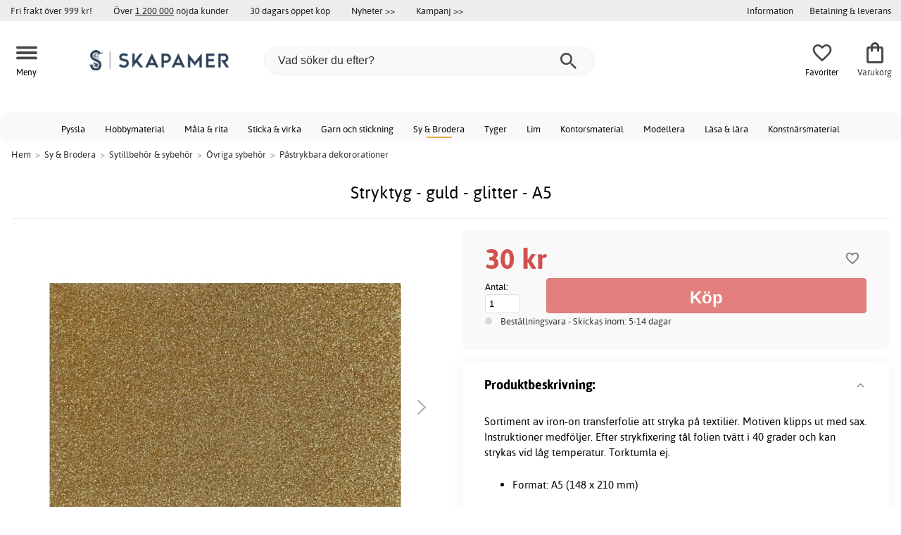

--- FILE ---
content_type: text/html; charset=iso-8859-1
request_url: https://www.skapamer.se/stryktyg-guld-glitter-a5
body_size: 18251
content:
<!DOCTYPE html>
<html xmlns="http://www.w3.org/1999/xhtml"
xmlns:og="http://opengraphprotocol.org/schema/"
xmlns:fb="http://www.facebook.com/2008/fbml" dir="ltr" lang="sv">
<head>



<!--cache bof product-112601 2026-01-30 03:30:10 https://www.skapamer.se/product-112601/stryktyg-guld-glitter-a5--><meta http-equiv="Content-Type" content="text/html; charset=iso-8859-1" />
<title>Stryktyg - guld - glitter - A5 - 30 kr - Påstrykbara dekororationer - Skapamer.se</title>
<meta name="viewport" content="width=device-width, initial-scale=1"/><meta name="description" content="Köp Stryktyg - guld - glitter - A5 - 30 kr! Sortiment av iron-on transferfolie att stryka på textilier. Motiven klipps ut med sax. Instruktioner medföljer. Efter strykfixering tål folien tvätt i 40 grader och kan strykas vid låg temperatur. Torktumla ej.Format: A5 (148 x 210 mm) - Skapamer.se" />
<meta http-equiv="imagetoolbar" content="no" />
<meta name="author" content="Skapamer.se" />
<meta name="generator" content="" />
<link rel="stylesheet" type="text/css" href="/includes/templates/template_ai/css/fontface.css" /><link rel="preload" href="/includes/templates/template_ai/fonts/Asap/asap-regular-webfont.woff2" as="font" type="font/woff2" crossorigin>
<link rel="preload" href="/includes/templates/template_ai/fonts/Asap/asap-bold-webfont.woff2" as="font" type="font/woff2" crossorigin>
<link rel="preload" href="/includes/templates/template_ai/fonts/Asap/asap-bolditalic-webfont.woff2" as="font" type="font/woff2" crossorigin>
<link rel="preload" href="/includes/templates/template_ai/fonts/Asap/asap-italic-webfont.woff2" as="font" type="font/woff2" crossorigin>
<link rel="stylesheet" type="text/css" href="//www.skapamer.se/min/?g=d6b718c7f5f92bae07a69437acdf6ee59f8f85f8.css&amp;1758279311" />


<meta property="og:title" content="Stryktyg - guld - glitter - A5 - 30 kr - Påstrykbara dekororationer - Skapamer.se"/>
<meta property="og:description" content="Köp Stryktyg - guld - glitter - A5 - 30 kr! Sortiment av iron-on transferfolie att stryka på textilier. Motiven klipps ut med sax. Instruktioner medföljer. Efter strykfixering tål folien tvätt i 40 grader och kan strykas vid låg temperatur. Torktumla ej.Format: A5 (148 x 210 mm) - Skapamer.se"/>
<meta property="og:type" content="product"/>
<meta property="og:image" content="https://cdn.skapamer.com/img/7d/4b/6c/08/1000x1000/7d4b6c08868db221e02f3c0d8a251b4683.jpg"/>
<meta property="og:site_name" content="Skapamer.se"/>
<link rel="canonical" href="https://www.skapamer.se/stryktyg-guld-glitter-a5"/>
<meta property="fb:admins" content="1670052657" /><meta property="fb:app_id" content="117854874938141" /><script>
	dl = { 
		site_id: "1",
		currency: "SEK",
		page_type: "product_info",
		page_type_key: "products_id",
		page_type_id: "112601",
		product_recommendations: ["83485","112603","91189","110907","113109","113110","13670","45697","45919","46137"],
		tid: "112601",
		products_name: "Stryktyg - guld - glitter - A5",
		products_price_ex : 24,
		products_price_inc : 30,
		base_products_price_inc : 30,
		products_image : "https://cdn.skapamer.com/img/7d/4b/6c/08/1000x1000/7d4b6c08868db221e02f3c0d8a251b4683.jpg",
		products_url : "https://www.skapamer.se/stryktyg-guld-glitter-a5",
		products_model : "M82-44325",
		products_category_1: "Sy &amp; Brodera",
		products_category_2: "Sytillbehör &amp; sybehör",
		products_category_3: "&amp;Ouml;vriga sybehör",
		products_category_4: "Påstrykbara dekororationer",
		products_categories : ["Sy &amp; Brodera","Sytillbehör &amp; sybehör","&amp;Ouml;vriga sybehör","Påstrykbara dekororationer"] 
	}
</script><!--ANALYTICS_HTML--><script>uhistory = {};</script><script>dl.trck = true;</script><!-- Global site tag (gtag.js) - Google Ads: 1010632263 -->
        <script async src="https://www.googletagmanager.com/gtag/js?id=AW-1010632263"></script>
        <script>
            window.dataLayer = window.dataLayer || [];
            function gtag(){dataLayer.push(arguments);}
            gtag('js', new Date());
            
                        gtag("consent", "default", {
    "ad_storage": "denied",
    "analytics_storage": "denied",
    "ad_user_data": "denied",
    "ad_personalization": "denied"
});
                        
            
                gtag('config', 'AW-1010632263',{
                allow_enhanced_conversions: 'true',
                cookie_domain: '.www.skapamer.se'});
                
            
                    gtag('config', 'UA-17459675-1',{
                anonymize_ip: 'true',
                site_speed_sample_rate: 100,
                cookie_domain: '.www.skapamer.se',
                cookie_prefix: 'UA'});
                    
            
            gtag('config', 'G-9XNJ4876MQ',{
                link_attribution: 'true',
                anonymize_ip: 'true',
                site_speed_sample_rate: 100,
                cookie_domain: '.www.skapamer.se',
                cookie_prefix: 'GA4'});
            
            
        gtag('event', 'page_view',
            {'send_to': 'AW-1010632263', 'ecomm_prodid': '112601','ecomm_pagetype':'product','ecomm_rec_prodid': dl.product_recommendations,'ecomm_pvalue': 30,'ecomm_totalvalue': 30,'count_visited_products': '','count_visited_prod_or_cat': '0','allow_rm': 'pending'}
        );
        
                        gtag('event', 'view_item', {
                send_to: "UA-17459675-1",
                currency: dl.currency,
                value: dl.products_price_ex,
                items: [ {
                id: "112601",
                name: dl.products_name,
                price: dl.products_price_ex,
                currency: dl.currency,
                quantity: 1,
                category: "Sy & Brodera/Sytillbehör & sybehör/&Ouml;vriga sybehör"}
                ]});
            
            var gtag_active = true;
                gtag('event', 'view_item', {
                send_to: "G-9XNJ4876MQ",
                currency: dl.currency,
                value: dl.products_price_ex,
                items: [ {
                index: 0,
                item_id: "112601",
                item_name: dl.products_name,
                price: dl.products_price_ex,
                currency: dl.currency,
                quantity: 1,
                item_category: "&Ouml;vriga sybehör",
                item_category2: "Sytillbehör & sybehör",
                item_category3: "Sy & Brodera"}
                ]});
            
        </script>
    </head>


<body class="winter" id="productinfoBody">
<!--GTM_BODY--><div id="pad_top"><div class="customer_info_row"><div class="center_menu"><div class="top_bar_arg_holder"><div class="arg">Fri frakt över 999 kr!</div><div class="arg secondary desktop">Över <span style="text-decoration:underline;">1 200 000</span> nöjda kunder</div><div class="arg secondary desktop">30 dagars öppet köp</div></div><div class="top_bar_links_holder"><div class="arg top_bar_link new divhref" href="/?aggregation=all&filter=-new&sort_order=1">Nyheter >></div><div class="arg top_bar_link sale divhref" href="/?aggregation=all&filter=-special">Kampanj >></div></div><div class="top_bar_drop_holder"><div id="dropMenuWrapper">
       <div id="dropMenu">
          <ul class="level1">				
              <li class="submenu"><div><button class="mobile_info_text">Information</button></div>
              <ul class="level2">
          <li><a href="/kopvillkor">Köpvillkor</a></li>
          <li><a href="/om-cookies">Cookiepolicy</a></li>
          <li><a href="https://www.skapamer.se/#setcookies">Cookies</a></li>
          <li><a href="/integritetspolicy">Integritetspolicy</a></li>
          <li><a href="https://www.skapamer.se//faq">Frågor och svar</a></li>
          <li><a href="https://www.skapamer.se//contact_us">Kundservice</a></li>
</ul>
            </li><li><a href="/betalning-leverans"><div>Betalning & leverans</div></a></li>     
          </ul>
  </div>
   
</div></div></div></div><div id="float_menu"><div class="center_menu"><div class="logo_top_row"><div class="top_button_holder top_menu_button_holder"><div class="top_menu_button top_button"><span class="top_icon_holder svg_menu_button"><svg viewBox="0 0 199.39 124.52" fill="#494949" width="30" height="30" ><g><g><path d="M12.51,74.76c1.55,0,3.09,0,4.64,0c4.24,0,8.48,0,12.72,0c6.24,0,12.48,0,18.72,0c7.65,0,15.3,0,22.96,0 c8.34,0,16.68,0,25.03,0c8.42,0,16.84,0,25.26,0c7.89,0,15.78,0,23.67,0c6.64,0,13.27,0,19.91,0c4.8,0,9.59,0,14.39,0 c2.26,0,4.52,0.02,6.78,0c0.1,0,0.2,0,0.29,0c3.21,0,6.57-1.39,8.84-3.66c2.17-2.17,3.8-5.73,3.66-8.84 c-0.14-3.23-1.21-6.59-3.66-8.84c-2.45-2.25-5.45-3.66-8.84-3.66c-1.55,0-3.09,0-4.64,0c-4.24,0-8.48,0-12.72,0 c-6.24,0-12.48,0-18.72,0c-7.65,0-15.3,0-22.96,0c-8.34,0-16.68,0-25.03,0c-8.42,0-16.84,0-25.26,0c-7.89,0-15.78,0-23.67,0 c-6.64,0-13.27,0-19.91,0c-4.8,0-9.59,0-14.39,0c-2.26,0-4.52-0.02-6.78,0c-0.1,0-0.2,0-0.29,0c-3.21,0-6.57,1.39-8.84,3.66 c-2.17,2.17-3.8,5.73-3.66,8.84c0.14,3.23,1.21,6.59,3.66,8.84C6.12,73.35,9.12,74.76,12.51,74.76L12.51,74.76z"></path></g></g><g><g><path d="M12.51,124.51c1.55,0,3.09,0,4.64,0c4.24,0,8.48,0,12.72,0c6.24,0,12.48,0,18.72,0c7.65,0,15.3,0,22.96,0 c8.34,0,16.68,0,25.03,0c8.42,0,16.84,0,25.26,0c7.89,0,15.78,0,23.67,0c6.64,0,13.27,0,19.91,0c4.8,0,9.59,0,14.39,0 c2.26,0,4.52,0.02,6.78,0c0.1,0,0.2,0,0.29,0c3.21,0,6.57-1.39,8.84-3.66c2.17-2.17,3.8-5.73,3.66-8.84 c-0.14-3.23-1.21-6.59-3.66-8.84c-2.45-2.25-5.45-3.66-8.84-3.66c-1.55,0-3.09,0-4.64,0c-4.24,0-8.48,0-12.72,0 c-6.24,0-12.48,0-18.72,0c-7.65,0-15.3,0-22.96,0c-8.34,0-16.68,0-25.03,0c-8.42,0-16.84,0-25.26,0c-7.89,0-15.78,0-23.67,0 c-6.64,0-13.27,0-19.91,0c-4.8,0-9.59,0-14.39,0c-2.26,0-4.52-0.02-6.78,0c-0.1,0-0.2,0-0.29,0c-3.21,0-6.57,1.39-8.84,3.66 c-2.17,2.17-3.8,5.73-3.66,8.84c0.14,3.23,1.21,6.59,3.66,8.84C6.12,123.1,9.12,124.51,12.51,124.51L12.51,124.51z"></path></g></g><g><g><path d="M12.51,25.01c1.55,0,3.09,0,4.64,0c4.24,0,8.48,0,12.72,0c6.24,0,12.48,0,18.72,0c7.65,0,15.3,0,22.96,0 c8.34,0,16.68,0,25.03,0c8.42,0,16.84,0,25.26,0c7.89,0,15.78,0,23.67,0c6.64,0,13.27,0,19.91,0c4.8,0,9.59,0,14.39,0 c2.26,0,4.52,0.02,6.78,0c0.1,0,0.2,0,0.29,0c3.21,0,6.57-1.39,8.84-3.66c2.17-2.17,3.8-5.73,3.66-8.84 c-0.14-3.23-1.21-6.59-3.66-8.84c-2.45-2.25-5.45-3.66-8.84-3.66c-1.55,0-3.09,0-4.64,0c-4.24,0-8.48,0-12.72,0 c-6.24,0-12.48,0-18.72,0c-7.65,0-15.3,0-22.96,0c-8.34,0-16.68,0-25.03,0c-8.42,0-16.84,0-25.26,0c-7.89,0-15.78,0-23.67,0 c-6.64,0-13.27,0-19.91,0c-4.8,0-9.59,0-14.39,0c-2.26,0-4.52-0.02-6.78,0c-0.1,0-0.2,0-0.29,0c-3.21,0-6.57,1.39-8.84,3.66 C1.5,5.84-0.13,9.4,0.01,12.51c0.14,3.23,1.21,6.59,3.66,8.84C6.12,23.59,9.12,25.01,12.51,25.01L12.51,25.01z"></path></g></g></svg></span><span class="text">Meny</span></div></div><div class="top_button_holder top_search_button_holder"><span class="top_button"><span class="top_icon_holder svg_search_button"><svg viewBox="0 0 32 32" version="1.1" fill="#494949" width="30" height="30" ><g stroke-width="1" stroke="none" fill-rule="evenodd" fill="#494949" ><g fill-rule="nonzero"><g><g><path d="M22.7927273,20.1149091 L21.3338182,20.1149091 L20.7869091,19.6567273 C22.5178182,17.5549091 23.6130909,14.9032727 23.6130909,11.8850909 C23.6130909,5.30327273 18.3243636,0 11.7614545,0 C5.28872727,0 0,5.30327273 0,11.8850909 C0,18.4683636 5.28727273,23.7716364 11.8516364,23.7716364 C14.7694545,23.7716364 17.504,22.6734545 19.6014545,20.9367273 L20.1483636,21.3949091 L20.1483636,22.8567273 L29.2654545,32 L32,29.2567273 L22.7927273,20.1149091 Z M11.8516364,20.1149091 C7.29309091,20.1149091 3.648,16.4567273 3.648,11.8850909 C3.648,7.31490909 7.29309091,3.65672727 11.8516364,3.65672727 C16.4101818,3.65672727 20.0581818,7.31636364 20.0581818,11.8850909 C20.0581818,16.4567273 16.4116364,20.1149091 11.8545455,20.1149091 L11.8516364,20.1149091 Z"></path></g></g></g></g></svg></span><span class="text">Sök</span></span></div><div class="top_button_holder top_filter_button_holder"><span class="top_button"><span class="top_filter_icon svg_filter_button">
										<svg viewBox="0 0 48 48" xmlns="http://www.w3.org/2000/svg" fill="#494949" width="30" height="30" ><g stroke-width="0"></g><g stroke-linecap="round" stroke-linejoin="round"></g><g> <title>filter-horizontal</title> <g id="Layer_2" data-name="Layer 2"> <g id="invisible_box" data-name="invisible box"> <rect width="48" height="48" fill="none"></rect> </g> <g id="icons_Q2" data-name="icons Q2"> <path d="M41.8,8H21.7A6.2,6.2,0,0,0,16,4a6,6,0,0,0-5.6,4H6.2A2.1,2.1,0,0,0,4,10a2.1,2.1,0,0,0,2.2,2h4.2A6,6,0,0,0,16,16a6.2,6.2,0,0,0,5.7-4H41.8A2.1,2.1,0,0,0,44,10,2.1,2.1,0,0,0,41.8,8ZM16,12a2,2,0,1,1,2-2A2,2,0,0,1,16,12Z"></path> <path d="M41.8,22H37.7A6.2,6.2,0,0,0,32,18a6,6,0,0,0-5.6,4H6.2a2,2,0,1,0,0,4H26.4A6,6,0,0,0,32,30a6.2,6.2,0,0,0,5.7-4h4.1a2,2,0,1,0,0-4ZM32,26a2,2,0,1,1,2-2A2,2,0,0,1,32,26Z"></path> <path d="M41.8,36H24.7A6.2,6.2,0,0,0,19,32a6,6,0,0,0-5.6,4H6.2a2,2,0,1,0,0,4h7.2A6,6,0,0,0,19,44a6.2,6.2,0,0,0,5.7-4H41.8a2,2,0,1,0,0-4ZM19,40a2,2,0,1,1,2-2A2,2,0,0,1,19,40Z"></path> </g> </g> </g></svg>

										</span><span class="text">Filter</span></span></div><a href="/" class="mobile_logo_container"><div class="mobile_logo"><img src="images/logos/site-SE-logo_250w.png" alt="Skapamer.se"></div></a><a href="/" class="desktop_logo_container"><div class="desktop_logo"><img src="images/logos/site-SE-logo_250w.png" alt="Skapamer.se"></div></a><div class="search_holder"><div class="search_container"><div id="SearchBar" class="search_bar"><form name="quick_find_header" action="https://www.skapamer.se/index.php?main_page=advanced_search_result" method="get" id="ajaxSearchForm"><input type="hidden" name="main_page" value="advanced_search_result" /><span id="product_records" number="10"></span><input type="text" name="keyword" class="searchboxinput" target=".suggestions" autocomplete="off" size="6" placeholder="Vad söker du efter?" aria-label="Vad söker du efter?" /><div class="search_button_holder"><button class="search_button" type="submit"><span class="search_button_icon"><svg viewBox="0 0 32 32" version="1.1"  fill="#494949" width="23" height="23" ><g stroke-width="1" stroke="none" fill-rule="evenodd" fill="#494949" ><g fill-rule="nonzero"><g><g><path d="M22.7927273,20.1149091 L21.3338182,20.1149091 L20.7869091,19.6567273 C22.5178182,17.5549091 23.6130909,14.9032727 23.6130909,11.8850909 C23.6130909,5.30327273 18.3243636,0 11.7614545,0 C5.28872727,0 0,5.30327273 0,11.8850909 C0,18.4683636 5.28727273,23.7716364 11.8516364,23.7716364 C14.7694545,23.7716364 17.504,22.6734545 19.6014545,20.9367273 L20.1483636,21.3949091 L20.1483636,22.8567273 L29.2654545,32 L32,29.2567273 L22.7927273,20.1149091 Z M11.8516364,20.1149091 C7.29309091,20.1149091 3.648,16.4567273 3.648,11.8850909 C3.648,7.31490909 7.29309091,3.65672727 11.8516364,3.65672727 C16.4101818,3.65672727 20.0581818,7.31636364 20.0581818,11.8850909 C20.0581818,16.4567273 16.4116364,20.1149091 11.8545455,20.1149091 L11.8516364,20.1149091 Z"></path></g></g></g></g></svg></span></button><button class="close_search_button ajaxSearchClose" type="submit"><span class="svg_close_search_button_icon">
								    	<svg viewBox="0 0 20 20" version="1.1"><g stroke-width="1" stroke="none" fill-rule="evenodd" fill="none"><g fill-rule="nonzero" fill="#333"><polygon points="20 2 18 0 10 8 2 0 0 2 8 10 0 18 2 20 10 12 18 20 20 18 12 10"></polygon></g></g></svg>
								    </span></button></div></form></div><div class="suggestions"></div></div></div><div class="top_button_holder top_fav_button_holder divhref" href="/list" >
											<div class=" top_button top_button" ><span class="top_icon_holder svg_fav_button"><svg xmlns="http://www.w3.org/2000/svg" fill="#494949" focusable="false" aria-hidden="true" width="32" height="32" viewBox="0 0 24 24"><path d="M16.5 3c-1.74 0-3.41.81-4.5 2.09C10.91 3.81 9.24 3 7.5 3 4.42 3 2 5.42 2 8.5c0 3.78 3.4 6.86 8.55 11.54L12 21.35l1.45-1.32C18.6 15.36 22 12.28 22 8.5 22 5.42 19.58 3 16.5 3m-4.4 15.55-.1.1-.1-.1C7.14 14.24 4 11.39 4 8.5 4 6.5 5.5 5 7.5 5c1.54 0 3.04.99 3.57 2.36h1.87C13.46 5.99 14.96 5 16.5 5c2 0 3.5 1.5 3.5 3.5 0 2.89-3.14 5.74-7.9 10.05"/></svg><span class="fav_count_badge"></span></span><span class="text">Favoriter</span></div>

											</div><div class="top_button_holder divhref" id="top_cart_container"   href="/index.php?main_page=checkout">
													<a class="shopping_bag top_button to_checkout"  href="/index.php?main_page=checkout">
														<span class="top_icon_holder go_to_checkout svg_cart_icon"><svg xmlns="http://www.w3.org/2000/svg" fill="#494949" focusable="false" aria-hidden="true" width="36" height="36" viewBox="0 0 24 24"><path d="M18 6h-2c0-2.21-1.79-4-4-4S8 3.79 8 6H6c-1.1 0-2 .9-2 2v12c0 1.1.9 2 2 2h12c1.1 0 2-.9 2-2V8c0-1.1-.9-2-2-2m-6-2c1.1 0 2 .9 2 2h-4c0-1.1.9-2 2-2m6 16H6V8h2v2c0 .55.45 1 1 1s1-.45 1-1V8h4v2c0 .55.45 1 1 1s1-.45 1-1V8h2z"/></svg><span class="cart_count_on_button"></span></span><span class="text">Varukorg</span>
													</a>
												</div></div></div></div>
		</div><div class="search_holder_row"><input class="search_holder_row_input" size="6" placeholder="Vad söker du efter?" aria-label="Vad söker du efter?"/><div class="search_button_holder"><button class="search_button" type="submit"><span class="search_button_icon"><svg viewBox="0 0 32 32" version="1.1"  fill="#494949" width="23" height="23" ><g stroke-width="1" stroke="none" fill-rule="evenodd" fill="#494949" ><g fill-rule="nonzero"><g><g><path d="M22.7927273,20.1149091 L21.3338182,20.1149091 L20.7869091,19.6567273 C22.5178182,17.5549091 23.6130909,14.9032727 23.6130909,11.8850909 C23.6130909,5.30327273 18.3243636,0 11.7614545,0 C5.28872727,0 0,5.30327273 0,11.8850909 C0,18.4683636 5.28727273,23.7716364 11.8516364,23.7716364 C14.7694545,23.7716364 17.504,22.6734545 19.6014545,20.9367273 L20.1483636,21.3949091 L20.1483636,22.8567273 L29.2654545,32 L32,29.2567273 L22.7927273,20.1149091 Z M11.8516364,20.1149091 C7.29309091,20.1149091 3.648,16.4567273 3.648,11.8850909 C3.648,7.31490909 7.29309091,3.65672727 11.8516364,3.65672727 C16.4101818,3.65672727 20.0581818,7.31636364 20.0581818,11.8850909 C20.0581818,16.4567273 16.4116364,20.1149091 11.8545455,20.1149091 L11.8516364,20.1149091 Z"></path></g></g></g></g></svg></span></button><button class="close_search_button ajaxSearchClose" type="submit"><span class="svg_close_search_button_icon">
								    	<svg viewBox="0 0 20 20" version="1.1"><g stroke-width="1" stroke="none" fill-rule="evenodd" fill="none"><g fill-rule="nonzero" fill="#333"><polygon points="20 2 18 0 10 8 2 0 0 2 8 10 0 18 2 20 10 12 18 20 20 18 12 10"></polygon></g></g></svg>
								    </span></button></div></div>
<!--bof-header logo and navigation display-->
 
<div id="leftshaddow"><div id="mainWrapper" site_id="1" category_id="1722" products_id="112601" >
				<div class="top_menu"> 
					<div class="navbar"><div class="cat_menu"><ul class="nav"><li class="">
							<div class="pop_up_cat_wrapper">
								<a href="/pyssla" a_cat="2918" p_cat="0" class="menulink top">Pyssla</a>
								</div>
								</li><li class="">
							<div class="pop_up_cat_wrapper">
								<a href="/hobbymaterial" a_cat="560" p_cat="2918" class="menulink top">Hobbymaterial</a>
								</div>
								</li><li class="">
							<div class="pop_up_cat_wrapper">
								<a href="/mala-rita" a_cat="2068" p_cat="0" class="menulink top">Måla & rita</a>
								</div>
								</li><li class="">
							<div class="pop_up_cat_wrapper">
								<a href="/sticka-virka" a_cat="2403" p_cat="0" class="menulink top">Sticka & virka</a>
								</div>
								</li><li class="">
							<div class="pop_up_cat_wrapper">
								<a href="/garn" a_cat="1575" p_cat="2403" class="menulink top">Garn och stickning</a>
								</div>
								</li><li class="">
							<div class="pop_up_cat_wrapper">
								<a href="/sy-brodera" a_cat="2067" p_cat="0" class="menulink top">Sy & Brodera</a>
								</div>
								</li><li class="">
							<div class="pop_up_cat_wrapper">
								<a href="/tyger" a_cat="1762" p_cat="2067" class="menulink top">Tyger</a>
								</div>
								</li><li class="">
							<div class="pop_up_cat_wrapper">
								<a href="/lim" a_cat="683" p_cat="2393" class="menulink top">Lim</a>
								</div>
								</li><li class="">
							<div class="pop_up_cat_wrapper">
								<a href="/kontorsmaterial" a_cat="2687" p_cat="0" class="menulink top">Kontorsmaterial</a>
								</div>
								</li><li class="">
							<div class="pop_up_cat_wrapper">
								<a href="/barnlera" a_cat="1937" p_cat="1274" class="menulink top">Modellera</a>
								</div>
								</li><li class="">
							<div class="pop_up_cat_wrapper">
								<a href="/lasa-lara" a_cat="2700" p_cat="0" class="menulink top">Läsa & lära</a>
								</div>
								</li><li class="">
							<div class="pop_up_cat_wrapper">
								<a href="/konstnarsmaterial" a_cat="963" p_cat="0" class="menulink top">Konstnärsmaterial</a>
								</div>
								</li></ul><a href="#" class="mobile_menu_button"></a></div></div>				 </div> 
				 											<div class="crumbholder"><div id="navBreadCrumb"><span class="home count5" type="home">  <a href="/">Hem</a><span class="bcsep">&gt;</span></span><span class="index count5" type="index"><span><a href="/sy-brodera"><span>Sy & Brodera</span></a></span><span class="bcsep">&gt;</span></span><span class="index count5" type="index"><span><a href="/sytillbehor-sybehor"><span>Sytillbehör & sybehör</span></a></span><span class="bcsep">&gt;</span></span><span class="index count5" type="index"><span><a href="/ovriga-sybehor"><span>&Ouml;vriga sybehör</span></a></span><span class="bcsep">&gt;</span></span><span class="index count5" type="index"><span><a href="/pastrykbara-dekororationer"><span>Påstrykbara dekororationer</span></a></span></span></div></div>
					
  <div width="999" border="0" cellspacing="0" cellpadding="0" id="contentMainWrapper" summary="content">
<div class="top_level_menu" style="display:none;"><div id="left_menu_categories" style="display:"><ul class="jqNavigation"><li class=" normal  exp top">
																					<a href="/pyssla" a_cat="2918" class="menulink"><span class="name">Pyssla</span></a><span id="cat_2918" class="toggle expandable"></span></li><li class=" normal  exp top">
																					<a href="/mala-rita" a_cat="2068" class="menulink"><span class="name">Måla & rita</span></a><span id="cat_2068" class="toggle expandable"></span></li><li class=" normal  exp top">
																					<a href="/sticka-virka" a_cat="2403" class="menulink"><span class="name">Sticka & virka</span></a><span id="cat_2403" class="toggle expandable"></span></li><li class=" normal  exp top">
																					<a href="/sy-brodera" a_cat="2067" class="menulink"><span class="name">Sy & Brodera</span></a><span id="cat_2067" class="toggle expandable"></span></li><li class=" normal  exp top">
																					<a href="/hogtider" a_cat="2976" class="menulink"><span class="name">Högtider</span></a><span id="cat_2976" class="toggle expandable"></span></li><li class=" normal  nonexp top">
																					<a href="/fyndhorna" a_cat="1862" class="menulink"><span class="name">Fyndhörna</span></a></li><li class=" normal  exp top">
																					<a href="/kontorsmaterial" a_cat="2687" class="menulink"><span class="name">Kontorsmaterial</span></a><span id="cat_2687" class="toggle expandable"></span></li><li class=" normal  exp top">
																					<a href="/lasa-lara" a_cat="2700" class="menulink"><span class="name">Läsa & lära</span></a><span id="cat_2700" class="toggle expandable"></span></li><li class=" normal  exp top">
																					<a href="/skola-utveckling" a_cat="2983" class="menulink"><span class="name">Skola & utveckling</span></a><span id="cat_2983" class="toggle expandable"></span></li><li class=" normal  exp top">
																					<a href="/konstnarsmaterial" a_cat="963" class="menulink"><span class="name">Konstnärsmaterial</span></a><span id="cat_963" class="toggle expandable"></span></li><hr class="separator"/>  <li><div id="special_category_css" class="menulink divhref" href="/?aggregation=all&filter=-special">Kampanjprodukter</div></li>
  <li><div id="new_category_css" class="menulink divhref" href="/?aggregation=all&filter=-new&sort_order=1">Nyheter</div></li>
  <li><div id="featured_category_css" class="menulink divhref" href="/?aggregation=all&filter=-rec">Rekommenderade produkter</div></li>
  <li><div id="all_category_css" class="menulink divhref" href="/?aggregation=all">Alla produkter</div></li>
  <li><a id="brands_css" class="menulink divhref" href="/brands">Varumärken</a></li>
</ul></div>
</div><div class="categories_menu" ><div id="left_menu_categories" style="display:"><ul class="jqNavigation"><li class="on normal  exp top">
																					<a href="/sy-brodera" a_cat="2067" class="menulink on"><span class="name">Sy & Brodera</span></a><span id="cat_2067" class="toggle expandable active"></span>
<ul id="cat_holder_2067">
<li class=" normal  exp">
																					<a href="/tyger" a_cat="1762" class="menulink"><span class="name">Tyger</span></a><span id="cat_1762" class="toggle expandable"></span></li><li class=" normal  exp">
																					<a href="/textilband-snoren" a_cat="305" class="menulink"><span class="name">Textilband & snören</span></a><span id="cat_305" class="toggle expandable"></span></li><li class="on normal  exp">
																					<a href="/sytillbehor-sybehor" a_cat="1664" class="menulink on"><span class="name">Sytillbehör & sybehör</span></a><span id="cat_1664" class="toggle expandable active"></span>
<ul id="cat_holder_1664">
<li class=" normal  exp">
																					<a href="/nalar-tillbehor" a_cat="1701" class="menulink"><span class="name">Nålar & tillbehör</span></a><span id="cat_1701" class="toggle expandable"></span></li><li class=" normal  exp">
																					<a href="/sytrad" a_cat="1826" class="menulink"><span class="name">Sytråd</span></a><span id="cat_1826" class="toggle expandable"></span></li><li class=" normal  exp">
																					<a href="/knappar-andra-fastanordningar" a_cat="1675" class="menulink"><span class="name">Knappar & andra fästanordningar</span></a><span id="cat_1675" class="toggle expandable"></span></li><li class=" normal  exp">
																					<a href="/lagningslappar-reparation-textilvard" a_cat="1673" class="menulink"><span class="name">Lagningslappar, reparation & textilvård</span></a><span id="cat_1673" class="toggle expandable"></span></li><li class=" normal  exp">
																					<a href="/mellanlaggsmaterial-backing" a_cat="1671" class="menulink"><span class="name">Mellanläggsmaterial & backing</span></a><span id="cat_1671" class="toggle expandable"></span></li><li class=" normal  exp">
																					<a href="/skraddarverktyg" a_cat="2293" class="menulink"><span class="name">Skräddarverktyg</span></a><span id="cat_2293" class="toggle expandable"></span></li><li class=" normal  exp">
																					<a href="/temamaterial" a_cat="1669" class="menulink"><span class="name">Temamaterial</span></a><span id="cat_1669" class="toggle expandable"></span></li><li class=" normal  exp">
																					<a href="/tygmarken" a_cat="1680" class="menulink"><span class="name">Tygmärken</span></a><span id="cat_1680" class="toggle expandable"></span></li><li class=" normal  exp">
																					<a href="/resar" a_cat="1699" class="menulink"><span class="name">Resår</span></a><span id="cat_1699" class="toggle expandable"></span></li><li class="on normal  exp">
																					<a href="/ovriga-sybehor" a_cat="1665" class="menulink on"><span class="name">Övriga sybehör</span></a><span id="cat_1665" class="toggle expandable active"></span>
<ul id="cat_holder_1665">
<li class=" normal  nonexp">
																					<a href="/sy-broderitillbehor" a_cat="1703" class="menulink"><span class="name">Sy- & broderitillbehör</span></a></li><li class=" normal  nonexp">
																					<a href="/forvaringslador" a_cat="1666" class="menulink"><span class="name">Förvaringslådor</span></a></li><li class=" normal  nonexp">
																					<a href="/snorstoppar" a_cat="1720" class="menulink"><span class="name">Snörstoppar</span></a></li><li class="on normal  nonexp">
																					<a href="/pastrykbara-dekororationer" a_cat="1722" class="menulink on currentcat"><span class="name">Påstrykbara dekororationer</span></a></li><li class=" normal  nonexp">
																					<a href="/marabou-boa" a_cat="1692" class="menulink"><span class="name">Marabou & Boa</span></a></li><li class=" normal  nonexp">
																					<a href="/provdockor" a_cat="2133" class="menulink"><span class="name">Provdockor</span></a></li>            </ul>
</li>        </ul>
</li><li class=" normal  exp">
																					<a href="/broderi-produkter" a_cat="2299" class="menulink"><span class="name">Broderi</span></a><span id="cat_2299" class="toggle expandable"></span></li><li class=" normal  exp">
																					<a href="/symaskiner" a_cat="1822" class="menulink"><span class="name">Symaskiner</span></a><span id="cat_1822" class="toggle expandable"></span></li>    </ul>
</li></ul></div>
</div><div id="navColumnMain" style="width:100%">










<div class="centerColumn" id="productGeneral">









<div class="informationback">

<div class="informationbox">




    <div class="prod_holder_half" style="float:right;">
        <div class="infodisplay_headerbox">

		<h1>Stryktyg - guld - glitter - A5</h1>
			<div class="infodisplaybox_modelnr"><div class="itemmodel">Art: <span>112601</span> | PG: M82</div></div>		

        </div>
        
        
		 
		    <!-- bof: dgReviews-->

    <br/>
<!-- eof: also_purchased -->
            <!--eof Product date added/available -->			







        

    </div>

    
  <div class="prod_holder_half infodisplay_left">

        
		
		<!--bof Main Product Image -->
		
		<div class="infodisplay_mainimage centeredContent">
			<div class="p_wrap" id="productMainImage">
				<center><div class="p_images_holder additional_images"><div class="pimg_nav">
													<button class="pimg prev"></button>
													<div class="product_slideshow_holder">
												
														<div id="prod_slideshow" class="slides"><div class="prod_slide" id="slide-1">
									<span class="main_imgholder modal_image" group="imagegroup" title="Stryktyg - guld - glitter - A5" href="https://cdn.skapamer.com/img/7d/4b/6c/08/1000x1000/7d4b6c08868db221e02f3c0d8a251b4683.jpg">
										
									<img src="https://cdn2.skapamer.com/img/7d/4b/6c/08/600x600/7d4b6c08868db221e02f3c0d8a251b4683.jpg" alt="Stryktyg - guld - glitter - A5" title="Stryktyg - guld - glitter - A5" width="600" height="600" fetchpriority="high"  srcset="https://cdn2.skapamer.com/img/7d/4b/6c/08/600x600/7d4b6c08868db221e02f3c0d8a251b4683.jpg 600w, https://cdn.skapamer.com/img/7d/4b/6c/08/400x400/7d4b6c08868db221e02f3c0d8a251b4683.jpg 400w, https://cdn.skapamer.com/img/7d/4b/6c/08/300x300/7d4b6c08868db221e02f3c0d8a251b4683.jpg 300w, https://cdn.skapamer.com/img/7d/4b/6c/08/200x200/7d4b6c08868db221e02f3c0d8a251b4683.jpg 200w"  /></span>
								</div><div class="prod_slide" id="slide-2">
									<span class="main_imgholder modal_image" group="imagegroup" title="" href="https://cdn2.skapamer.com/img/ec/8c/60/2d/1000x1000/ec8c602d942b6728e4a402f7691870e28d.jpg">
										
									<img data-src="https://cdn2.skapamer.com/img/ec/8c/60/2d/600x600/ec8c602d942b6728e4a402f7691870e28d.jpg" alt="Stryktyg - guld - glitter - A5" title="Stryktyg - guld - glitter - A5" width="600" height="600" fetchpriority="low"  data-srcset="https://cdn2.skapamer.com/img/ec/8c/60/2d/600x600/ec8c602d942b6728e4a402f7691870e28d.jpg 600w, https://cdn2.skapamer.com/img/ec/8c/60/2d/400x400/ec8c602d942b6728e4a402f7691870e28d.jpg 400w, https://cdn3.skapamer.com/img/ec/8c/60/2d/300x300/ec8c602d942b6728e4a402f7691870e28d.jpg 300w, https://cdn2.skapamer.com/img/ec/8c/60/2d/200x200/ec8c602d942b6728e4a402f7691870e28d.jpg 200w"  /></span>
								</div><div class="prod_slide" id="slide-3">
									<span class="main_imgholder modal_image" group="imagegroup" title="" href="https://cdn.skapamer.com/img/7b/e3/63/41/1000x1000/7be363412f110e2f13dba283f87f2fb523.jpg">
										
									<img data-src="https://cdn3.skapamer.com/img/7b/e3/63/41/600x600/7be363412f110e2f13dba283f87f2fb523.jpg" alt="Stryktyg - guld - glitter - A5" title="Stryktyg - guld - glitter - A5" width="600" height="600" fetchpriority="low"  data-srcset="https://cdn3.skapamer.com/img/7b/e3/63/41/600x600/7be363412f110e2f13dba283f87f2fb523.jpg 600w, https://cdn.skapamer.com/img/7b/e3/63/41/400x400/7be363412f110e2f13dba283f87f2fb523.jpg 400w, https://cdn3.skapamer.com/img/7b/e3/63/41/300x300/7be363412f110e2f13dba283f87f2fb523.jpg 300w, https://cdn.skapamer.com/img/7b/e3/63/41/200x200/7be363412f110e2f13dba283f87f2fb523.jpg 200w"  /></span>
								</div><div class="prod_slide" id="slide-4">
									<span class="main_imgholder modal_image" group="imagegroup" title="" href="https://cdn2.skapamer.com/img/70/dc/84/0c/1000x1000/70dc840c371cab97744437ce455e1247d7.jpg">
										
									<img data-src="https://cdn2.skapamer.com/img/70/dc/84/0c/600x600/70dc840c371cab97744437ce455e1247d7.jpg" alt="Stryktyg - guld - glitter - A5" title="Stryktyg - guld - glitter - A5" width="600" height="600" fetchpriority="low"  data-srcset="https://cdn2.skapamer.com/img/70/dc/84/0c/600x600/70dc840c371cab97744437ce455e1247d7.jpg 600w, https://cdn.skapamer.com/img/70/dc/84/0c/400x400/70dc840c371cab97744437ce455e1247d7.jpg 400w, https://cdn3.skapamer.com/img/70/dc/84/0c/300x300/70dc840c371cab97744437ce455e1247d7.jpg 300w, https://cdn.skapamer.com/img/70/dc/84/0c/200x200/70dc840c371cab97744437ce455e1247d7.jpg 200w"  /></span>
								</div><div class="prod_slide" id="slide-5">
									<span class="main_imgholder modal_image" group="imagegroup" title="" href="https://cdn.skapamer.com/img/d3/a3/4d/8a/1000x1000/d3a34d8a0be1e8c9bd5f5542c77106e43d.jpg">
										
									<img data-src="https://cdn2.skapamer.com/img/d3/a3/4d/8a/600x600/d3a34d8a0be1e8c9bd5f5542c77106e43d.jpg" alt="Stryktyg - guld - glitter - A5" title="Stryktyg - guld - glitter - A5" width="600" height="600" fetchpriority="low"  data-srcset="https://cdn2.skapamer.com/img/d3/a3/4d/8a/600x600/d3a34d8a0be1e8c9bd5f5542c77106e43d.jpg 600w, https://cdn.skapamer.com/img/d3/a3/4d/8a/400x400/d3a34d8a0be1e8c9bd5f5542c77106e43d.jpg 400w, https://cdn.skapamer.com/img/d3/a3/4d/8a/300x300/d3a34d8a0be1e8c9bd5f5542c77106e43d.jpg 300w, https://cdn3.skapamer.com/img/d3/a3/4d/8a/200x200/d3a34d8a0be1e8c9bd5f5542c77106e43d.jpg 200w"  /></span>
								</div></div>
													
													</div>
													<button class="pimg next"></button>
												</div><div class="slide_links_outer"><div class="slide_links"><span class="slide_link link-slide-1 " href="slide-1"><img src="https://cdn3.skapamer.com/img/7d/4b/6c/08/90x90/7d4b6c08868db221e02f3c0d8a251b4683.jpg" alt="Stryktyg - guld - glitter - A5" title="Stryktyg - guld - glitter - A5" width="90" height="90"  /></span><span class="slide_link link-slide-2 " href="slide-2"><img src="https://cdn3.skapamer.com/img/ec/8c/60/2d/90x90/ec8c602d942b6728e4a402f7691870e28d.jpg" alt="Stryktyg - guld - glitter - A5" title="Stryktyg - guld - glitter - A5" width="90" height="90"  /></span><span class="slide_link link-slide-3 " href="slide-3"><img src="https://cdn.skapamer.com/img/7b/e3/63/41/90x90/7be363412f110e2f13dba283f87f2fb523.jpg" alt="Stryktyg - guld - glitter - A5" title="Stryktyg - guld - glitter - A5" width="90" height="90"  /></span><span class="slide_link link-slide-4 " href="slide-4"><img src="https://cdn.skapamer.com/img/70/dc/84/0c/90x90/70dc840c371cab97744437ce455e1247d7.jpg" alt="Stryktyg - guld - glitter - A5" title="Stryktyg - guld - glitter - A5" width="90" height="90"  /></span><span class="slide_link link-slide-5 " href="slide-5"><img src="https://cdn.skapamer.com/img/d3/a3/4d/8a/90x90/d3a34d8a0be1e8c9bd5f5542c77106e43d.jpg" alt="Stryktyg - guld - glitter - A5" title="Stryktyg - guld - glitter - A5" width="90" height="90"  /></span></div></div></div></center><a href="https://cdn.skapamer.com/img/7d/4b/6c/08/1000x1000/7d4b6c08868db221e02f3c0d8a251b4683.jpg" class="enlarge_image_link">Bild på Stryktyg - guld - glitter - A5</a>			<!--eof Main Product Image-->
				
			</div>
		</div>
			<!--bof Additional Product Images -->
			
		


		<!--eof Additional Product Images -->

                
                


<!--eof Tell a Friend button -->
		
				
		
			   

				  		
				
		<!--eof Reviews button and count -->


 
 		

					


    </div>
        
        
        
           
   
    

					  


<!--bof Product description -->








<div class="prod_holder_half cartaddreal_holder s" style="float:right;clear:right;"><div class="cartaddreal"><form name="cart_quantity" action="/stryktyg-guld-glitter-a5?action=add_product" method="post" enctype="multipart/form-data"><div class="button_price"><div class="cart_price_and_fav"><div class="cart_price_and_date"><div class="productPrices" itemprop="offers" itemscope itemtype="http://schema.org/Offer"> <span id="productPrices" itemprop="availability" content="http://schema.org/InStock"><span class="calc_price"><div class="price_row"><meta itemprop="priceCurrency" content="SEK"><meta itemprop="price" content="30"><span class="currentprice ">30&nbsp;kr</span></div></span></div></div>
																								<div class="fav"></div>
																							</div><div class="stock_and_button"><div class="qty_and_button"><div class="product_amount_form">
										<div class="product_amount_input">Antal: <input name="cart_quantity" value="1" size="2"/></div><input type="hidden" name="products_id" value="112601" /><input type="hidden" name="tid" value="112601" /></div><input class="cssButton button_in_cart"  type="submit" value="Köp" /></div><span class="cart_min_qty"></span><div id="productStock" class="stock_112601 ondemand" prid="112601"><div class="product_info_stock ondemand"><div class="stock_status_icon ondemand"></div><span>Beställningsvara - Skickas inom: 5-14 dagar</span></div></div></div><div class="accessories_holder"></div><div class="current_attributes" style="display:none;"><ul class="cartAttribsList"></ul></div></div></form></div></div><div class="start_dynamic prod_holder_half"></div><div class="prod_holder_half  infodisplaybox_holder">
			<div class="infodisplaybox"><div class="products_description p_wrap">
                                            <div class="header products_description_header toggle_link active" shref=".products_description_content" ><div class="header_icon" style="width: 1.5em; height: 1.5em;"></div><span class="toggle_drop" >Produktbeskrivning:</span></div>
	                                            <div class="products_description_content content"><p>Sortiment av iron-on transferfolie att stryka på textilier. Motiven klipps ut med sax. Instruktioner medföljer. Efter strykfixering tål folien tvätt i 40 grader och kan strykas vid låg temperatur. Torktumla ej.</p><ul><li>Format: A5 (148 x 210 mm)</li></ul></div>
											</div></div>
		</div><div class="prod_holder_half  products_specifications_holder">
								<div class="products_specifications p_wrap">
									<div class="header toggle_link active" shref=".products_specification_content" ><div class="header_icon" style="width: 1.5em; height: 1.5em;"></div><span class="toggle_drop" >Specifikationer</span></div>
									<div class="products_specification_content content">
									<div class="div_grid">
																 <div class="div_cell option">SKU:</div><div class="div_cell">112601</div><div class="div_cell option">ID:</div><div class="div_cell">112601</div>
														</div>
									</div>
								</div> </div><div class="prod_holder_half  "><div class="prod_info_category p_wrap" id="prod_info_category"><div class="header toggle_link active" shref=".prod_info_category_content" ><span class="header_icon" style="width: 1.5em; height: 1.5em;"></span><span class="toggle_drop" >Kategorier & taggar</span></div><div class="prod_info_category_content content"><div class="div_grid">
												<div class="div_cell option">Produktkategori:</div><div class="div_cell"><span id="first_cat"></span><span class="products_categories_row2" type="cPath" tag_navid="1722" navval="_2067_1664_1665_1722_" ><a href="/pastrykbara-dekororationer">
																						<span >Påstrykbara dekororationer</span>
																					</a></span></div></div><div class="div_grid">
										<div class="div_cell option">Taggar:</div><div class="div_cell"><span tag_navid="1665"><a href="/ovriga-sybehor"><span>&Ouml;vriga sybehör</span></a></span>, <span tag_navid="1664"><a href="/sytillbehor-sybehor"><span>Sytillbehör & sybehör</span></a></span>, <span tag_navid="2067"><a href="/sy-brodera"><span>Sy & Brodera</span></a></span></div></div></div></div></div>
			




   

	




<!--eof Add to Cart Box-->







<!--bof Tell a Friend box -->








				




    


<div class="xsell-holder prod_holder_half"></div>					
					<!--eof Attributes Compare Module -->

				



			
			</div><div class="prod_holder_full other_products_suggestions" products_id="112601" current_category_id="1722" also_purchased="83485 112603 91189 110907 113109 113110 13670 45697 45919 46137 105043 113502 113567 116829 85593 110001" products_similiar_key="M82-Stryktyg"></div>					

	</div>



	



</div>

	

<!--bof free ship icon  -->
<!--eof free ship icon  -->










<!--bof Quantity Discounts table -->
<!--eof Quantity Discounts table -->



















<!--bof Prev/Next bottom position -->
<!--eof Prev/Next bottom position -->











<!--COOKIE_CONSENT--></div>
</div>



	<div id="navSuppWrapper">
	<div id="navSupp">
		<div class="footer_section">
		<div class="footer_header">Varför handla på Skapamer.se</div>
		<ul><li>Låga priser & stort utbud</li><li>Fri frakt över 999 kr</li><li>Ingen fakturaavgift</li><li>30 dagars öppet köp</li><li>Trevlig kundservice</li></ul>
				</div>
				
				<div class="footer_section">
				<div class="footer_header">Viktiga länkar</div>
		<ul>
<li><a href="https://www.skapamer.se//contact_us">Kundservice</a></li>
<li><a href="/kopvillkor">Köpvillkor</a></li>
<li><a href="/om-cookies">Cookiepolicy</a></li>
<li><a href="https://www.skapamer.se/#setcookies">Cookies</a></li>
<li><a href="/integritetspolicy">Integritetspolicy</a></li>
		</ul>
		</div><div class="footer_section">
			<div class="footer_header">Kundsupport</div>
			<ul>
				<li>Vår kunniga och tillmötesgående kundservice finns här för att hjälpa dig och svara på alla frågor som rör ditt köp!</li>
				<li class="kundservice_button_item"> 
					<button class="kundservice_button">
						<a href="/contact_us">
							<div class="kundservice_button_content">
								<span class="">Kundservice</span>			
								<svg fill="#666" width="20" height="24" xmlns="http://www.w3.org/2000/svg"><path d="M15.883 12l-7.527 6.235.644.765 9-7.521-9-7.479-.645.764 7.529 6.236h-21.884v1h15.883z"/></svg>
							</div>
						</a>
					</button>
				</li>
			</ul>
		</div>
		
		

			</div><div id="bottomNav">

			<div id="siteinfoSocial"><div class="social_list"><a href="https://www.facebook.com/skapamer" rel="nofollow"><img width="50" height="50" src="https://cdn2.skapamer.com/images/includes_images/icons/social/facebook.png" alt="Skapamer.se på facebook" title="Skapamer.se på facebook"></a><a href="https://www.instagram.com/skapamer" rel="nofollow"><img width="50" height="50" src="https://cdn.skapamer.com/images/includes_images/icons/social/instagram.png" alt="Skapamer.se på instagram" title="Skapamer.se på instagram"></a></div></div>
			<div id="siteinfoSubscribe" class="subscribegraph">
				<div class="row">	
				    <div class="txt">Få de bästa erbjudandena först! Prenumerera på vårt nyhetsbrev idag</div>
					<div class="input">
						<input type="email" name="email_address_newsletter" value="" class="newsletter_field" autocomplete="email" placeholder="Fyll i din e-postadress"/>
						<input class="newsletter_button" type="button" value="Prenumerera">
					</div>
				</div>
				<div class="policy-text"><p>Genom att bli medlem godkänner du Skapamer.se <a href="/integritetspolicy">Integritetspolicy.</a></p></div>
			</div>
			</div>
		</div>
		</div><footer><div id="siteinfoLegal" class="legalCopyright">Copyright © 2026 Skapamer.se. Alla rättigheter reserverade. Denna sida använder sig av Cookies för att förbättra din upplevelse. Genom att använda sidan samtycker du till detta. Skapamer.se är en del av Skapamer.</div></footer>  
  


</div>
<!--TO_DESKTOP_SITE-->

<script type="application/ld+json">{"@context":"http:\/\/schema.org","@type":"Organization","name":"Skapamer","alternateName":"Skapamer.se","url":"https:\/\/www.skapamer.se","logo":"https:\/\/www.skapamer.se\/images\/graphics\/dynamic_graphics\/logos\/www.skapamer.se.png?1697629693","contactPoint":{"@type":"ContactPoint","contactType":"customer support","telephone":"+46","email":"kundservice@skapamer.se","areaServed":["SE"]},"sameAs":["https:\/\/www.facebook.com\/skapamer","https:\/\/www.instagram.com\/skapamer"]}</script><script type="application/ld+json">{"@context":"http:\/\/schema.org","@type":"WebSite","url":"https:\/\/www.skapamer.se","potentialAction":{"@type":"SearchAction","target":"https:\/\/www.skapamer.se\/index.php?main_page=advanced_search_result&keyword={search_term_string}","query-input":"required name=search_term_string"}}</script><script type="application/ld+json">{"@context":"https:\/\/schema.org","@type":"BreadcrumbList","itemListElement":[{"@type":"ListItem","position":"1","item":{"@id":"https:\/\/www.skapamer.se\/sy-brodera","name":"Sy & Brodera"}},{"@type":"ListItem","position":"2","item":{"@id":"https:\/\/www.skapamer.se\/sytillbehor-sybehor","name":"Sytillbeh\u00f6r & sybeh\u00f6r"}},{"@type":"ListItem","position":"3","item":{"@id":"https:\/\/www.skapamer.se\/ovriga-sybehor","name":"&Ouml;vriga sybeh\u00f6r"}},{"@type":"ListItem","position":"4","item":{"@id":"https:\/\/www.skapamer.se\/pastrykbara-dekororationer","name":"P\u00e5strykbara dekororationer"}}]}</script><script type="application/ld+json">{"@context":"http:\/\/schema.org\/","@type":"Product","url":"https:\/\/www.skapamer.se\/stryktyg-guld-glitter-a5","name":"Stryktyg - guld - glitter - A5","sku":"112601","gtin":"5712854313193","gtin13":"5712854313193","mpn":"M82-44325","itemCondition":"http:\/\/schema.org\/NewCondition","image":["https:\/\/cdn.skapamer.com\/img\/7d\/4b\/6c\/08\/1000x1000\/7d4b6c08868db221e02f3c0d8a251b4683.jpg","https:\/\/cdn2.skapamer.com\/img\/ec\/8c\/60\/2d\/1000x1000\/ec8c602d942b6728e4a402f7691870e28d.jpg","https:\/\/cdn.skapamer.com\/img\/7b\/e3\/63\/41\/1000x1000\/7be363412f110e2f13dba283f87f2fb523.jpg","https:\/\/cdn2.skapamer.com\/img\/70\/dc\/84\/0c\/1000x1000\/70dc840c371cab97744437ce455e1247d7.jpg","https:\/\/cdn.skapamer.com\/img\/d3\/a3\/4d\/8a\/1000x1000\/d3a34d8a0be1e8c9bd5f5542c77106e43d.jpg"],"category":["P\u00e5strykbara dekororationer","&Ouml;vriga sybeh\u00f6r","Sytillbeh\u00f6r & sybeh\u00f6r","Sy & Brodera"],"description":"Sortiment av iron-on transferfolie att stryka p\u00e5 textilier. Motiven klipps ut med sax. Instruktioner medf\u00f6ljer. Efter strykfixering t\u00e5l folien tv\u00e4tt i 40 grader och kan strykas vid l\u00e5g temperatur. Torktumla ej.   Format: A5 (148 x 210 mm)","offers":[{"@type":"Offer","availability":"http:\/\/schema.org\/InStock","url":"https:\/\/www.skapamer.se\/stryktyg-guld-glitter-a5","price":"30","priceCurrency":"SEK","itemCondition":"http:\/\/schema.org\/NewCondition"}]}</script><!--cache eof --><script type="text/javascript" src="/includes/templates/template_ai/jscript/jquery/jquery.min.js"></script><script type="text/javascript" src="/includes/templates/template_ai/jscript/jquery/jquery-ui.min.js"></script><script type="text/javascript" src="//www.skapamer.se/min/?g=5141f0914c47da8c42c65e1eb381fbc7db2857b9.js&amp;1758279311"></script>

<div style="display:none;">
<div id="message_stack_content"></div><div id="postload_display"><div class="stock_112601"><div class="product_info_stock ondemand"><div class="stock_status_icon ondemand"></div><span>Beställningsvara - Skickas inom: 5-14 dagar</span></div></div><div class="shopping-cart-content" id="topcartcontent"><b class="cart_count">0</b> <span style="display:none"></span><br />
				<span id="v1_no_freight">Fri frakt över 999 kr!</span></div><div class="cart_count_on_button">0</div></div>	
</div>
<script>
//bof messagestack
theParent = document.getElementById("navColumnMain");
theKid = document.getElementById("message_stack_content");
if(theKid.innerHTML != ''){
theParent.insertBefore(theKid, theParent.firstChild);
}

//bof product info
var post_load_items = document.getElementById('postload_display').childNodes;
[].slice.call(post_load_items).forEach(function (post_load_item) {
	var divs = document.getElementsByClassName(post_load_item.className);
		[].slice.call(divs).forEach(function (div) {
			div.innerHTML = post_load_item.innerHTML;
		});
});

//BOF delivery timer
var element =  document.getElementById('sec_left');
if (typeof(element) != 'undefined' && element != null){
  var seconds_until_done = element.getAttribute("sec_left");
	startTimer_delivery(seconds_until_done);
} 
</script>	

	<script>
				var sa = '';
		var ssnid = '';
		page_view = { 
		site_id: '1',
		page_type: 'product_info',
		page_type_key: 'products_id',
		page_type_id : '112601',
		page_type_query : '',
		time : '1769787228',
		referrer : '',
		referrer_path : '',
		referrer_query_string : '',
		landing_page_query_string : '',
		isbot: 'yes'
		}
				page_view.analytics_user_id = sa;
		page_view.collected = false;
	</script>
	
                <script>
                    if(dl.trck){
                        jQuery(document).ready(function() { 
                            jQuery('.button_buy_now, .button_in_cart').live('click', function() {
                                if(jQuery(this).hasClass('button_buy_now')){
                                    var products_id = jQuery(this).closest('.add_to_cart_ajax').attr('products_id');
                                    var cart_quantity = jQuery(this).closest('form[name="cart_quantity"]').find('input[name="cart_quantity"]').val();
                                    var p_price = jQuery(this).closest('form[name="cart_quantity"]').find('.currentprice').text();
                                    p_price = p_price.replace(/[^\d.]/g, '');
                                }
                                var cart_quantity = 1;
                                if(jQuery(this).hasClass('button_in_cart')){
                                    /*if(typeof jQuery(this).closest('form[name="cart_quantity"]')  !== 'undefined'){
                                        var products_id = jQuery(this).closest('form[name="cart_quantity"]').find('input[name="products_id"]').val();
                                        var cart_quantity = jQuery(this).closest('form[name="cart_quantity"]').find('input[name="cart_quantity"]').val();
                                        var p_price = jQuery(this).closest('form[name="cart_quantity"]').find('.currentprice').text();
                                        p_price = p_price.replace(/[^\d.]/g, '');                                        
                                    }*/
                                    //console.log($(this).closest('.ProductVariantBox'));
                                    if($(this).closest('.ProductVariantBox').length){
                                        //console.log('add_to_cart var');
                                        var c_form = $(this).closest('.ProductVariantBox'); 
                                        var products_id = $(c_form).find('input[name="products_id"]').val();
                                        var cart_quantity = $(c_form).find('input[name="cart_quantity"]').val();
                                        var p_price = $(c_form).find('.currentprice').text();
                                    }else if($(this).closest('form[name="cart_quantity"]').length){
                                        //console.log('add_to_cart norm');
                                        var c_form = $(this).closest('form[name="cart_quantity"]'); 
                                        var products_id = $(c_form).find('input[name="products_id"]').val();
                                        var cart_quantity = $(c_form).find('input[name="cart_quantity"]').val();
                                        var p_price = $(c_form).find('.currentprice').text();
                                    }else if($(this).closest('table.stock_keeping_prod_table tr').length){
                                        //console.log('add_to_cart stock');
                                        var c_form = $(this).closest('table.stock_keeping_prod_table tr'); 
                                        var products_id = $(c_form).find('input[name="products_id"]').val();
                                        var cart_quantity = $(c_form).find('input[name="cart_quantity"]').val();
                                        if($(c_form).find('.productSpecialPrice').length  > 0){
                                            //console.log('price 1');
                                            var p_price = $(c_form).find('.productSpecialPrice').text();
                                        }else if($(c_form).find('.currentprice').length){
                                            //console.log('price 2');
                                            var p_price = $(c_form).find('.currentprice').text();
                                        }else{
                                            //console.log('price 3');
                                        }
                                                                            
                                    }
                                }


                                    var n = p_price.indexOf('\/');
                                    if(n != -1){
                                        p_price = p_price.substring(0, n);
                                        p_price = p_price.replace(/[^\d.]/g, ''); 
                                        p_price = p_price/cart_quantity;
                                    }else{
                                        p_price = p_price.replace(/[^\d.]/g, ''); 
                                    }
                                    
                            
                                    /*gtag('event',  'add_to_cart',  {
                                      'currency': dl.currency,
                                      'value': (p_price*cart_quantity),
                                      'items': [{
                                        'item_id': products_id,
                                        'quantity': cart_quantity,
                                        'price': p_price*1
                                      }]
                                    });*/


                                    var item_obj = {};
                                    item_obj.item_id = products_id;
                                    item_obj.item_name = dl.products_name;
                                    item_obj.item_brand = dl.products_brand;
                                    item_obj.quantity = cart_quantity;
                                    item_obj.price = p_price*1;

                                    if(typeof dl.products_category_1 !== 'undefined'){
                                        item_obj.item_category = dl.products_category_1;
                                    }
                                    if(typeof dl.products_category_2 !== 'undefined'){
                                        item_obj.item_category2 = dl.products_category_2;
                                    }
                                    if(typeof dl.products_category_3 !== 'undefined'){
                                        item_obj.item_category3 = dl.products_category_3;
                                    }
                                    if(typeof dl.products_category_4 !== 'undefined'){
                                        item_obj.item_category4 = dl.products_category_4;
                                    }
                                    if(typeof dl.products_category_5 !== 'undefined'){
                                        item_obj.item_category5 = dl.products_category_5;
                                    }
                                    

                                    var add_to_cart_event = {
                                      'items': [item_obj]
                                    };
                                    gtag('event',  'add_to_cart',  add_to_cart_event);
                                    //console.log(add_to_cart_event);
                                    
                            });
                        });

                        // search
                        function ga4_search(autocomplete_term){
                            var curr_search_term = jQuery('.searchboxinput').val();
                            if(curr_search_term !=''){
                                if(autocomplete_term != ''){
                                    gtag('event', 'search', {
                                      search_term: curr_search_term,
                                      autocomplete_click: autocomplete_term
                                    }); 
                                }else{
                                    gtag('event', 'search', {
                                      search_term: curr_search_term
                                    });
                                }
                            }
                        }
                        jQuery('.ajaxSearchItems a').live('mousedown', function() {
                            ga4_search($(this).text());
                        });
                        jQuery('form#ajaxSearchForm').live('submit', function() {
                            ga4_search('');
                        });


                        // end search





                        // filters
                        $('.categories_filter_value').live('click', function() {
                            var filter_val_id = $(this).attr('ovid');

                            var this_filter = $('.categories_filter_pop li[ovid="'+filter_val_id+'"]');
                            var filter_cat_id = $(this_filter).closest('.categories_filter').attr('shref');
                            var filter_cat_name = $(this_filter).closest('.categories_filter').find('.categories_filter_name').text();
                            
                            var filter_val_temp_name = $(this_filter).text();
                            var filter_val_temp_count = $(this_filter).find('.f_count').text();
                            var filter_val_name = filter_val_temp_name.replace(filter_val_temp_count, '');
                            var filter_val_count = filter_val_temp_count.replace(/[^\d]/g, '');


                            var event_type = 'select_filter';
                            if($(this).hasClass('selected')){
                                event_type = 'remove_filter';
                            }

                            gtag('event', event_type, {
                              'filter_cat_id': filter_cat_id,
                              'filter_cat_name': filter_cat_name,
                              'filter_val_id': filter_val_id,
                              'filter_val_name': filter_val_name,
                              'filter_val_count': filter_val_count,
                              'filter_list_name': dl.list_name,
                              'filter_list_id': dl.list_id
                            });
                                
                        });









                        // view_item_list
                        var view_item_list = {};
                        var prod_impression = 0;

                        function ga4_dynamic_track(tracking_data){
                            //console.log('ga4_dynamic_track');
                            //console.log(tracking_data);
                            //console.log(tracking_layer);
                            var ga4_items = [];
                            $.each( tracking_data.impressions, function( key, value ) {
                                var track_d = value.id.split('|');
                                
                                if(track_d[0] == 'products_id'){
                                    var item = {};
                                    item.index = prod_impression;
                                    prod_impression = prod_impression+1;
                                    item.item_id = track_d[1];
                                    item.item_name = $('.productListingOuterBox[item='+item.item_id+'] .itemTitle').text();
                                    ga4_items.push(item);
                                }else if(track_d[0] == 'categories_id'){

                                }else{

                                }
                            });
                            
                            if(ga4_items.length > 0 && typeof dl.list_id !== 'undefined'){
                                var count_filters_set = $('.categories_menu .categories_selected_filter_holder .categories_filter_value.selected').length;
                                gtag('event', 'view_item_list', {
                                  item_list_id: dl.list_id,
                                  item_list_name: dl.list_name,
                                  filter_set_count: count_filters_set,
                                  items: ga4_items
                                });
                                
                                /*console.log({
                                  item_list_id: dl.list_id,
                                  item_list_name: dl.list_name,
                                  filter_set_count: count_filters_set,
                                  items: ga4_items
                                });*/
                            //view_item_list
                            }










                            // select item

                            var ga4_items = [];
                            $.each( tracking_data.clicks, function( key, value ) {
                                var track_d = value.id.split('|');
                                if(track_d[0] == 'products_id'){
                                    var item = {};
                                    item.item_id = track_d[1];
                                    item.item_name = $('.productListingOuterBox[item='+item.item_id+'] .itemTitle').text();
                                    ga4_items.push(item);
                                }else if(track_d[0] == 'categories_id'){

                                }else{

                                }
                            });
                            
                            if(ga4_items.length > 0 && typeof dl.list_id !== 'undefined'){
                                var count_filters_set = $('.categories_menu .categories_selected_filter_holder .categories_filter_value.selected').length;
                                gtag('event', 'select_item', {
                                  item_list_id: dl.list_id,
                                  item_list_name: dl.list_name,
                                  filter_set_count: count_filters_set,
                                  items: ga4_items
                                });
                                
                                /*console.log({
                                  item_list_id: dl.list_id,
                                  item_list_name: dl.list_name,
                                  filter_set_count: count_filters_set,
                                  items: ga4_items
                                });*/

                            //select_item
                            }





                        }

                        
                        

                    }



                </script>
<script type="text/javascript">
    function replace_broken_images(){
        $('img').each(function(){
            if($(this).attr('cdn') != 'fixed'){

                var subdomain_part = '/www.';
                $(this).attr('cdn','fixed');
                var substr = ['src', 'data-src','data-srcset', 'srcset'];
                var image = $(this);
                $.each(substr , function(index, val) {

                    var broken_img = $(image).attr(val);

                    //console.log(val + ' ' + $(image).attr("'" + val + "'") + ' ' + $(image).attr(val) + ' ' + $(image).attr('src'));
                    if( typeof broken_img === 'undefined' || broken_img === null ){

                    }else{
                        //console.log(val + ' ' + $(image).attr("'" + val + "'") + ' ' + $(image).attr(val) + ' ' + $(image).attr('src'));
                        var new_img = broken_img.replace('/cdn3.', subdomain_part);
                        var new_img = new_img.replace('/cdn2.', subdomain_part);
                        var new_img = new_img.replace('/cdn1.', subdomain_part);
                        var new_img = new_img.replace('/cdn.', subdomain_part);
                        var new_img = new_img.replace('/static.', subdomain_part);
                        $(image).attr(val, new_img);
                    }
                });
            }
        });
    }

    function handleError() {
        //check_cdn();
        replace_broken_images();
    }
    $('img').on("error", handleError);

    function check_cdn() {
        $.ajax({
            url: "https://cdn.skapamer.se",
            error: function(){
                replace_broken_images();
            },
            success: function(){
                //do something
            },
            timeout: 1000 // sets timeout to 3 seconds
        });
    }

    //check_cdn();
</script>
<style>


    .modal_link.attribs_info{
        background: transparent url(/includes/templates/template_ai/images/icons/info-icon.png) no-repeat;
        cursor: pointer;
        color: #09F;
        width: 23px;
        height: 23px;
        margin-left: 5px;
        margin-bottom: -10px;
        display: inline-block;
    }


    /*
    .special_price_listing, .rec_savings_listing, .savingsonprice_graph, .cartaddreal .productPrices .savingsonprice_graph {
        background: #000 !important;
        color: #FFF;
    }

    .customer_info_row {
        background: #000;
        color: #fff;
    }
    div#dropMenu li a {
        color: #fff;
    }
    div#dropMenu li a:hover {
        color: #f5f5f5;
    }
    */
</style>


<style type="text/css">



    







    /* /END REPLACE */










    @media handheld, screen and (max-width:860px){
        .ccConsent.large, .ccConsent.cookie_settings_view{
              transform: none;
            left: 0;
        }
    }
    @media handheld, screen and (max-width:460px){
        .ccConsent.large{
            bottom: auto;
            top: 60px;
            padding: 10px 2% 20px;
              transform: none;
            left: 0;
        }
    }

    @media handheld, screen and (max-width:360px){
        .cookie_settings_holder{
            font-size: 10px;
        }
        .cookie_settings_header{
            font-size: 12px;
        }
        .cookieTextHolderExtended .cookie_settings_header_text,{
            padding: 0px
        }
        .cookieTextHolderExtended .cookie_settings_header{
            padding-bottom: 0px
        }
        .cookie_settings_text{
            padding: 0px 0 7px;
        }
        .ccConsent.large{
            bottom: auto;
        }
    }
    
</style>
<script type="text/javascript">

jQuery(function() { 
            function setConsentMode(ConsentMode) {
            //loadAnalytics();
            ConsentModeObj = JSON.parse(ConsentMode);
            if(ConsentModeObj['analytics_storage'] == 'enable'){
                var storage_allowed = {
                  'ad_storage': 'granted',
                  'analytics_storage': 'granted',
                  'ad_user_data': 'granted'
                };
                
            }else{
                var storage_allowed = {
                  'ad_storage': 'denied',
                  'analytics_storage': 'denied',
                  'ad_user_data': 'denied'
                };
            }
            if(ConsentModeObj['allow_rm'] == 'enable'){
                storage_allowed['ad_personalization'] = 'granted';
            }else{
                storage_allowed['ad_personalization'] = 'denied';
            }
            if(window.gtag){
                gtag('consent', 'update', storage_allowed);
            }
            
            if(window.uetq){
                window.uetq.push('consent', 'update', storage_allowed);
            }
            


        }
    

        var set_consent = false;
    var consent_storage_string = getCookie('consent_storage');
    if(consent_storage_string != '' && consent_storage_string != 'deleted'){
       var consent_storage_obj = $.parseJSON(consent_storage_string); 
    }else{
       var consent_storage_obj = {}; 
    }
    

    jQuery('.cookieButton').live('click', function() {
        var allow_all = false;
        if(jQuery(this).hasClass('all')){
            allow_all = true;
        }

        var ConsentData = {'storage': {}};
        
        set_consent = true;
        consent_storage_obj["integterms"] = 1;
        ConsentData['storage']["integterms"] = 1;

        var allow_rm_enabled = 'yes';
        if(jQuery('input[name=disallow_rm]:checked').length && !allow_all){
            allow_rm_enabled = 'no';
        }else{
            allow_rm_enabled = 'yes';
        }
        if(allow_all){
            allow_rm_enabled = 'yes';
        }

        consent_storage_obj["allow_rm"] = allow_rm_enabled;
        ConsentData['storage']["allow_rm"] = allow_rm_enabled;

        $('.ccConsent input[type=checkbox]').each(function () {
            var c_name = $(this).attr('name');
            if (this.checked) {
                var c_enabled = 'disable';
            }else{
                var c_enabled = 'enable';
            }
            if(allow_all){
                c_enabled = 'enable';
            }
           consent_storage_obj[c_name] = c_enabled;
           ConsentData['storage'][c_name] = c_enabled;
        });


        if(set_consent){
                            setConsentMode(JSON.stringify(consent_storage_obj));
                        
            
            //console.log('set consent_storage');
            //console.log(consent_storage_obj);
            //console.log(JSON.stringify(consent_storage_obj));
        }

        jQuery.ajax({
              type: "POST",
              data: ConsentData,
              url: "/ajax/ajax_cookie_settings.php",
              success: function(returndata) {
                    c_data = JSON.parse(returndata);
                    sa = c_data.sa;
                    page_view.analytics_user_id = c_data.sa;
                    if(consent_storage_obj['analytics_storage'] == 'enable'){
                        collectTracking(tracking_layer);
                        tracking_layer = {};
                        tracking_layer.clicks = [];
                        tracking_layer.impressions = [];
                    }

                    //update consent
            }
        });
        
        jQuery('.ccConsentHolder').remove();
    });

    if(jQuery('.ccConsent').length){
        
        /*if(consent_storage_obj['cookieConsentSZ'] == 'l'){
            jQuery('.ccConsent').removeClass('small').removeClass('medium').addClass('large');
        }else{
            jQuery('.ccConsent').removeClass('large').removeClass('medium').addClass('small');
        }*/
    }

    function open_cookie_setting(){
        if(jQuery('.ccConsent').length){
            jQuery('.ccConsent').addClass('cookie_settings_view');

            jQuery('.ccConsent').removeClass('large').removeClass('medium');
            jQuery('.ccConsent').show();
            jQuery('.ccConsentHolder').show(); 

        }else{

            jQuery.ajax({
                  /*type: "POST",
                  data: frmdata,*/
                  url: "/ajax/ajax_cookie_settings.php",
                  success: function(returndata) {
                        jQuery(returndata).insertAfter('#mainWrapper');
                        jQuery('.ccConsent').addClass('cookie_settings_view');
                        jQuery('.ccConsent').removeClass('large').removeClass('medium');
                }
            });
        }

    };
    jQuery('a[href*="#setcookies"]').live('click', function(event) {
        open_cookie_setting();
        event.preventDefault();
    }); 
    jQuery('.cookieSettings').live('click', function() {
        open_cookie_setting();
    });



}); 


            function check_integterms(milliseconds) {
                if(jQuery('.ccConsentHolder').length){
                    var consent_storage_string = getCookie('consent_storage');
                    if(consent_storage_string != '' && isJson(consent_storage_string)){
                        var consent_storage_obj = $.parseJSON(consent_storage_string);
                        if(consent_storage_obj['integterms'] == 1){
                            jQuery('.ccConsentHolder').remove();
                        }                 
                    }

                    if(jQuery('.ccConsentHolder').length){
                        setTimeout(function() {
                            check_integterms(milliseconds+1000);
                        }, milliseconds)
                    }
                    
                }
            }

            check_integterms(5000);


              
        </script>
    </body>
</html>


